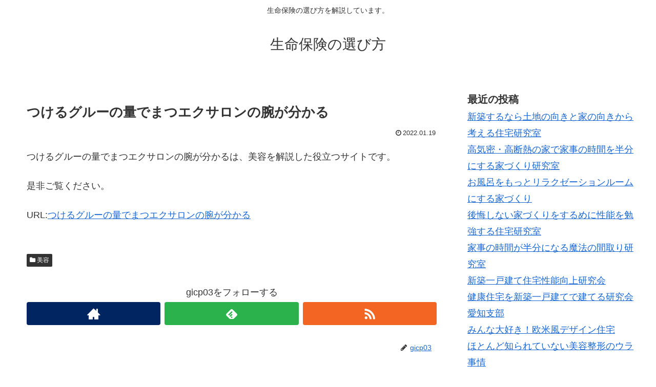

--- FILE ---
content_type: text/html; charset=UTF-8
request_url: https://chck.info/archives/1025
body_size: 12765
content:
<!doctype html>
<html lang="ja">

<head>
  
  
<meta charset="utf-8">

<meta http-equiv="X-UA-Compatible" content="IE=edge">

<meta name="HandheldFriendly" content="True">
<meta name="MobileOptimized" content="320">
<meta name="viewport" content="width=device-width, initial-scale=1"/>



<title>つけるグルーの量でまつエクサロンの腕が分かる  |  生命保険の選び方</title>
<meta name='robots' content='max-image-preview:large' />
<link rel='dns-prefetch' href='//cdnjs.cloudflare.com' />
<link rel='dns-prefetch' href='//maxcdn.bootstrapcdn.com' />
<link rel="alternate" type="application/rss+xml" title="生命保険の選び方 &raquo; フィード" href="https://chck.info/feed" />
<link rel="alternate" type="application/rss+xml" title="生命保険の選び方 &raquo; コメントフィード" href="https://chck.info/comments/feed" />
<style id='wp-img-auto-sizes-contain-inline-css'>
img:is([sizes=auto i],[sizes^="auto," i]){contain-intrinsic-size:3000px 1500px}
/*# sourceURL=wp-img-auto-sizes-contain-inline-css */
</style>
<link rel='stylesheet' id='cocoon-style-css' href='https://chck.info/wp-content/themes/cocoon-master/style.css?ver=6.9&#038;fver=20190216043208' media='all' />
<style id='cocoon-style-inline-css'>
@media screen and (max-width:480px){.page-body{font-size:16px}}.main{width:860px}.sidebar{width:356px}@media screen and (max-width:1242px){ .wrap{width:auto}.main,.sidebar,.sidebar-left .main,.sidebar-left .sidebar{margin:0 .5%}.main{width:67%}.sidebar{padding:0 10px;width:30%}.entry-card-thumb{width:38%}.entry-card-content{margin-left:40%}}body::after{content:url(https://chck.info/wp-content/themes/cocoon-master/lib/analytics/access.php?post_id=1025&post_type=post);visibility:hidden;position:absolute;bottom:0;right:0;width:1px;height:1px;overflow:hidden} .toc-checkbox{display:none}.toc-content{visibility:hidden;  height:0;opacity:.2;transition:all .5s ease-out}.toc-checkbox:checked~.toc-content{ visibility:visible;padding-top:.6em;height:100%;opacity:1}.toc-title::after{content:'[開く]';margin-left:.5em;cursor:pointer;font-size:.8em}.toc-title:hover::after{text-decoration:underline}.toc-checkbox:checked+.toc-title::after{content:'[閉じる]'}#respond{display:none}.entry-content>*,.demo .entry-content p{line-height:1.8}.entry-content>*,.demo .entry-content p{margin-top:1.4em;margin-bottom:1.4em}.entry-content>.micro-top{margin-bottom:-1.54em}.entry-content>.micro-balloon{margin-bottom:-1.12em}.entry-content>.micro-bottom{margin-top:-1.54em}.entry-content>.micro-bottom.micro-balloon{margin-top:-1.12em;margin-bottom:1.4em}
/*# sourceURL=cocoon-style-inline-css */
</style>
<link rel='stylesheet' id='font-awesome-style-css' href='https://maxcdn.bootstrapcdn.com/font-awesome/4.7.0/css/font-awesome.min.css?ver=6.9' media='all' />
<link rel='stylesheet' id='icomoon-style-css' href='https://chck.info/wp-content/themes/cocoon-master/webfonts/icomoon/style.css?ver=6.9&#038;fver=20190216043208' media='all' />
<link rel='stylesheet' id='baguettebox-style-css' href='https://chck.info/wp-content/themes/cocoon-master/plugins/baguettebox/dist/baguetteBox.min.css?ver=6.9&#038;fver=20190216043208' media='all' />
<link rel='stylesheet' id='slick-theme-style-css' href='https://chck.info/wp-content/themes/cocoon-master/plugins/slick/slick-theme.css?ver=6.9&#038;fver=20190216043208' media='all' />
<link rel='stylesheet' id='cocoon-child-style-css' href='https://chck.info/wp-content/themes/cocoon-child-master/style.css?ver=6.9&#038;fver=20210601012502' media='all' />
<style id='wp-block-library-inline-css'>
:root{--wp-block-synced-color:#7a00df;--wp-block-synced-color--rgb:122,0,223;--wp-bound-block-color:var(--wp-block-synced-color);--wp-editor-canvas-background:#ddd;--wp-admin-theme-color:#007cba;--wp-admin-theme-color--rgb:0,124,186;--wp-admin-theme-color-darker-10:#006ba1;--wp-admin-theme-color-darker-10--rgb:0,107,160.5;--wp-admin-theme-color-darker-20:#005a87;--wp-admin-theme-color-darker-20--rgb:0,90,135;--wp-admin-border-width-focus:2px}@media (min-resolution:192dpi){:root{--wp-admin-border-width-focus:1.5px}}.wp-element-button{cursor:pointer}:root .has-very-light-gray-background-color{background-color:#eee}:root .has-very-dark-gray-background-color{background-color:#313131}:root .has-very-light-gray-color{color:#eee}:root .has-very-dark-gray-color{color:#313131}:root .has-vivid-green-cyan-to-vivid-cyan-blue-gradient-background{background:linear-gradient(135deg,#00d084,#0693e3)}:root .has-purple-crush-gradient-background{background:linear-gradient(135deg,#34e2e4,#4721fb 50%,#ab1dfe)}:root .has-hazy-dawn-gradient-background{background:linear-gradient(135deg,#faaca8,#dad0ec)}:root .has-subdued-olive-gradient-background{background:linear-gradient(135deg,#fafae1,#67a671)}:root .has-atomic-cream-gradient-background{background:linear-gradient(135deg,#fdd79a,#004a59)}:root .has-nightshade-gradient-background{background:linear-gradient(135deg,#330968,#31cdcf)}:root .has-midnight-gradient-background{background:linear-gradient(135deg,#020381,#2874fc)}:root{--wp--preset--font-size--normal:16px;--wp--preset--font-size--huge:42px}.has-regular-font-size{font-size:1em}.has-larger-font-size{font-size:2.625em}.has-normal-font-size{font-size:var(--wp--preset--font-size--normal)}.has-huge-font-size{font-size:var(--wp--preset--font-size--huge)}.has-text-align-center{text-align:center}.has-text-align-left{text-align:left}.has-text-align-right{text-align:right}.has-fit-text{white-space:nowrap!important}#end-resizable-editor-section{display:none}.aligncenter{clear:both}.items-justified-left{justify-content:flex-start}.items-justified-center{justify-content:center}.items-justified-right{justify-content:flex-end}.items-justified-space-between{justify-content:space-between}.screen-reader-text{border:0;clip-path:inset(50%);height:1px;margin:-1px;overflow:hidden;padding:0;position:absolute;width:1px;word-wrap:normal!important}.screen-reader-text:focus{background-color:#ddd;clip-path:none;color:#444;display:block;font-size:1em;height:auto;left:5px;line-height:normal;padding:15px 23px 14px;text-decoration:none;top:5px;width:auto;z-index:100000}html :where(.has-border-color){border-style:solid}html :where([style*=border-top-color]){border-top-style:solid}html :where([style*=border-right-color]){border-right-style:solid}html :where([style*=border-bottom-color]){border-bottom-style:solid}html :where([style*=border-left-color]){border-left-style:solid}html :where([style*=border-width]){border-style:solid}html :where([style*=border-top-width]){border-top-style:solid}html :where([style*=border-right-width]){border-right-style:solid}html :where([style*=border-bottom-width]){border-bottom-style:solid}html :where([style*=border-left-width]){border-left-style:solid}html :where(img[class*=wp-image-]){height:auto;max-width:100%}:where(figure){margin:0 0 1em}html :where(.is-position-sticky){--wp-admin--admin-bar--position-offset:var(--wp-admin--admin-bar--height,0px)}@media screen and (max-width:600px){html :where(.is-position-sticky){--wp-admin--admin-bar--position-offset:0px}}

/*# sourceURL=wp-block-library-inline-css */
</style><style id='wp-block-categories-inline-css' type='text/css'>
.wp-block-categories{box-sizing:border-box}.wp-block-categories.alignleft{margin-right:2em}.wp-block-categories.alignright{margin-left:2em}.wp-block-categories.wp-block-categories-dropdown.aligncenter{text-align:center}.wp-block-categories .wp-block-categories__label{display:block;width:100%}
/*# sourceURL=https://chck.info/wp-includes/blocks/categories/style.min.css */
</style>
<style id='wp-block-heading-inline-css' type='text/css'>
h1:where(.wp-block-heading).has-background,h2:where(.wp-block-heading).has-background,h3:where(.wp-block-heading).has-background,h4:where(.wp-block-heading).has-background,h5:where(.wp-block-heading).has-background,h6:where(.wp-block-heading).has-background{padding:1.25em 2.375em}h1.has-text-align-left[style*=writing-mode]:where([style*=vertical-lr]),h1.has-text-align-right[style*=writing-mode]:where([style*=vertical-rl]),h2.has-text-align-left[style*=writing-mode]:where([style*=vertical-lr]),h2.has-text-align-right[style*=writing-mode]:where([style*=vertical-rl]),h3.has-text-align-left[style*=writing-mode]:where([style*=vertical-lr]),h3.has-text-align-right[style*=writing-mode]:where([style*=vertical-rl]),h4.has-text-align-left[style*=writing-mode]:where([style*=vertical-lr]),h4.has-text-align-right[style*=writing-mode]:where([style*=vertical-rl]),h5.has-text-align-left[style*=writing-mode]:where([style*=vertical-lr]),h5.has-text-align-right[style*=writing-mode]:where([style*=vertical-rl]),h6.has-text-align-left[style*=writing-mode]:where([style*=vertical-lr]),h6.has-text-align-right[style*=writing-mode]:where([style*=vertical-rl]){rotate:180deg}
/*# sourceURL=https://chck.info/wp-includes/blocks/heading/style.min.css */
</style>
<style id='wp-block-latest-posts-inline-css' type='text/css'>
.wp-block-latest-posts{box-sizing:border-box}.wp-block-latest-posts.alignleft{margin-right:2em}.wp-block-latest-posts.alignright{margin-left:2em}.wp-block-latest-posts.wp-block-latest-posts__list{list-style:none}.wp-block-latest-posts.wp-block-latest-posts__list li{clear:both;overflow-wrap:break-word}.wp-block-latest-posts.is-grid{display:flex;flex-wrap:wrap}.wp-block-latest-posts.is-grid li{margin:0 1.25em 1.25em 0;width:100%}@media (min-width:600px){.wp-block-latest-posts.columns-2 li{width:calc(50% - .625em)}.wp-block-latest-posts.columns-2 li:nth-child(2n){margin-right:0}.wp-block-latest-posts.columns-3 li{width:calc(33.33333% - .83333em)}.wp-block-latest-posts.columns-3 li:nth-child(3n){margin-right:0}.wp-block-latest-posts.columns-4 li{width:calc(25% - .9375em)}.wp-block-latest-posts.columns-4 li:nth-child(4n){margin-right:0}.wp-block-latest-posts.columns-5 li{width:calc(20% - 1em)}.wp-block-latest-posts.columns-5 li:nth-child(5n){margin-right:0}.wp-block-latest-posts.columns-6 li{width:calc(16.66667% - 1.04167em)}.wp-block-latest-posts.columns-6 li:nth-child(6n){margin-right:0}}:root :where(.wp-block-latest-posts.is-grid){padding:0}:root :where(.wp-block-latest-posts.wp-block-latest-posts__list){padding-left:0}.wp-block-latest-posts__post-author,.wp-block-latest-posts__post-date{display:block;font-size:.8125em}.wp-block-latest-posts__post-excerpt,.wp-block-latest-posts__post-full-content{margin-bottom:1em;margin-top:.5em}.wp-block-latest-posts__featured-image a{display:inline-block}.wp-block-latest-posts__featured-image img{height:auto;max-width:100%;width:auto}.wp-block-latest-posts__featured-image.alignleft{float:left;margin-right:1em}.wp-block-latest-posts__featured-image.alignright{float:right;margin-left:1em}.wp-block-latest-posts__featured-image.aligncenter{margin-bottom:1em;text-align:center}
/*# sourceURL=https://chck.info/wp-includes/blocks/latest-posts/style.min.css */
</style>
<style id='wp-block-loginout-inline-css' type='text/css'>
.wp-block-loginout{box-sizing:border-box}
/*# sourceURL=https://chck.info/wp-includes/blocks/loginout/style.min.css */
</style>
<style id='wp-block-group-inline-css' type='text/css'>
.wp-block-group{box-sizing:border-box}:where(.wp-block-group.wp-block-group-is-layout-constrained){position:relative}
/*# sourceURL=https://chck.info/wp-includes/blocks/group/style.min.css */
</style>
<style id='global-styles-inline-css' type='text/css'>
:root{--wp--preset--aspect-ratio--square: 1;--wp--preset--aspect-ratio--4-3: 4/3;--wp--preset--aspect-ratio--3-4: 3/4;--wp--preset--aspect-ratio--3-2: 3/2;--wp--preset--aspect-ratio--2-3: 2/3;--wp--preset--aspect-ratio--16-9: 16/9;--wp--preset--aspect-ratio--9-16: 9/16;--wp--preset--color--black: #000000;--wp--preset--color--cyan-bluish-gray: #abb8c3;--wp--preset--color--white: #ffffff;--wp--preset--color--pale-pink: #f78da7;--wp--preset--color--vivid-red: #cf2e2e;--wp--preset--color--luminous-vivid-orange: #ff6900;--wp--preset--color--luminous-vivid-amber: #fcb900;--wp--preset--color--light-green-cyan: #7bdcb5;--wp--preset--color--vivid-green-cyan: #00d084;--wp--preset--color--pale-cyan-blue: #8ed1fc;--wp--preset--color--vivid-cyan-blue: #0693e3;--wp--preset--color--vivid-purple: #9b51e0;--wp--preset--gradient--vivid-cyan-blue-to-vivid-purple: linear-gradient(135deg,rgb(6,147,227) 0%,rgb(155,81,224) 100%);--wp--preset--gradient--light-green-cyan-to-vivid-green-cyan: linear-gradient(135deg,rgb(122,220,180) 0%,rgb(0,208,130) 100%);--wp--preset--gradient--luminous-vivid-amber-to-luminous-vivid-orange: linear-gradient(135deg,rgb(252,185,0) 0%,rgb(255,105,0) 100%);--wp--preset--gradient--luminous-vivid-orange-to-vivid-red: linear-gradient(135deg,rgb(255,105,0) 0%,rgb(207,46,46) 100%);--wp--preset--gradient--very-light-gray-to-cyan-bluish-gray: linear-gradient(135deg,rgb(238,238,238) 0%,rgb(169,184,195) 100%);--wp--preset--gradient--cool-to-warm-spectrum: linear-gradient(135deg,rgb(74,234,220) 0%,rgb(151,120,209) 20%,rgb(207,42,186) 40%,rgb(238,44,130) 60%,rgb(251,105,98) 80%,rgb(254,248,76) 100%);--wp--preset--gradient--blush-light-purple: linear-gradient(135deg,rgb(255,206,236) 0%,rgb(152,150,240) 100%);--wp--preset--gradient--blush-bordeaux: linear-gradient(135deg,rgb(254,205,165) 0%,rgb(254,45,45) 50%,rgb(107,0,62) 100%);--wp--preset--gradient--luminous-dusk: linear-gradient(135deg,rgb(255,203,112) 0%,rgb(199,81,192) 50%,rgb(65,88,208) 100%);--wp--preset--gradient--pale-ocean: linear-gradient(135deg,rgb(255,245,203) 0%,rgb(182,227,212) 50%,rgb(51,167,181) 100%);--wp--preset--gradient--electric-grass: linear-gradient(135deg,rgb(202,248,128) 0%,rgb(113,206,126) 100%);--wp--preset--gradient--midnight: linear-gradient(135deg,rgb(2,3,129) 0%,rgb(40,116,252) 100%);--wp--preset--font-size--small: 13px;--wp--preset--font-size--medium: 20px;--wp--preset--font-size--large: 36px;--wp--preset--font-size--x-large: 42px;--wp--preset--spacing--20: 0.44rem;--wp--preset--spacing--30: 0.67rem;--wp--preset--spacing--40: 1rem;--wp--preset--spacing--50: 1.5rem;--wp--preset--spacing--60: 2.25rem;--wp--preset--spacing--70: 3.38rem;--wp--preset--spacing--80: 5.06rem;--wp--preset--shadow--natural: 6px 6px 9px rgba(0, 0, 0, 0.2);--wp--preset--shadow--deep: 12px 12px 50px rgba(0, 0, 0, 0.4);--wp--preset--shadow--sharp: 6px 6px 0px rgba(0, 0, 0, 0.2);--wp--preset--shadow--outlined: 6px 6px 0px -3px rgb(255, 255, 255), 6px 6px rgb(0, 0, 0);--wp--preset--shadow--crisp: 6px 6px 0px rgb(0, 0, 0);}:where(.is-layout-flex){gap: 0.5em;}:where(.is-layout-grid){gap: 0.5em;}body .is-layout-flex{display: flex;}.is-layout-flex{flex-wrap: wrap;align-items: center;}.is-layout-flex > :is(*, div){margin: 0;}body .is-layout-grid{display: grid;}.is-layout-grid > :is(*, div){margin: 0;}:where(.wp-block-columns.is-layout-flex){gap: 2em;}:where(.wp-block-columns.is-layout-grid){gap: 2em;}:where(.wp-block-post-template.is-layout-flex){gap: 1.25em;}:where(.wp-block-post-template.is-layout-grid){gap: 1.25em;}.has-black-color{color: var(--wp--preset--color--black) !important;}.has-cyan-bluish-gray-color{color: var(--wp--preset--color--cyan-bluish-gray) !important;}.has-white-color{color: var(--wp--preset--color--white) !important;}.has-pale-pink-color{color: var(--wp--preset--color--pale-pink) !important;}.has-vivid-red-color{color: var(--wp--preset--color--vivid-red) !important;}.has-luminous-vivid-orange-color{color: var(--wp--preset--color--luminous-vivid-orange) !important;}.has-luminous-vivid-amber-color{color: var(--wp--preset--color--luminous-vivid-amber) !important;}.has-light-green-cyan-color{color: var(--wp--preset--color--light-green-cyan) !important;}.has-vivid-green-cyan-color{color: var(--wp--preset--color--vivid-green-cyan) !important;}.has-pale-cyan-blue-color{color: var(--wp--preset--color--pale-cyan-blue) !important;}.has-vivid-cyan-blue-color{color: var(--wp--preset--color--vivid-cyan-blue) !important;}.has-vivid-purple-color{color: var(--wp--preset--color--vivid-purple) !important;}.has-black-background-color{background-color: var(--wp--preset--color--black) !important;}.has-cyan-bluish-gray-background-color{background-color: var(--wp--preset--color--cyan-bluish-gray) !important;}.has-white-background-color{background-color: var(--wp--preset--color--white) !important;}.has-pale-pink-background-color{background-color: var(--wp--preset--color--pale-pink) !important;}.has-vivid-red-background-color{background-color: var(--wp--preset--color--vivid-red) !important;}.has-luminous-vivid-orange-background-color{background-color: var(--wp--preset--color--luminous-vivid-orange) !important;}.has-luminous-vivid-amber-background-color{background-color: var(--wp--preset--color--luminous-vivid-amber) !important;}.has-light-green-cyan-background-color{background-color: var(--wp--preset--color--light-green-cyan) !important;}.has-vivid-green-cyan-background-color{background-color: var(--wp--preset--color--vivid-green-cyan) !important;}.has-pale-cyan-blue-background-color{background-color: var(--wp--preset--color--pale-cyan-blue) !important;}.has-vivid-cyan-blue-background-color{background-color: var(--wp--preset--color--vivid-cyan-blue) !important;}.has-vivid-purple-background-color{background-color: var(--wp--preset--color--vivid-purple) !important;}.has-black-border-color{border-color: var(--wp--preset--color--black) !important;}.has-cyan-bluish-gray-border-color{border-color: var(--wp--preset--color--cyan-bluish-gray) !important;}.has-white-border-color{border-color: var(--wp--preset--color--white) !important;}.has-pale-pink-border-color{border-color: var(--wp--preset--color--pale-pink) !important;}.has-vivid-red-border-color{border-color: var(--wp--preset--color--vivid-red) !important;}.has-luminous-vivid-orange-border-color{border-color: var(--wp--preset--color--luminous-vivid-orange) !important;}.has-luminous-vivid-amber-border-color{border-color: var(--wp--preset--color--luminous-vivid-amber) !important;}.has-light-green-cyan-border-color{border-color: var(--wp--preset--color--light-green-cyan) !important;}.has-vivid-green-cyan-border-color{border-color: var(--wp--preset--color--vivid-green-cyan) !important;}.has-pale-cyan-blue-border-color{border-color: var(--wp--preset--color--pale-cyan-blue) !important;}.has-vivid-cyan-blue-border-color{border-color: var(--wp--preset--color--vivid-cyan-blue) !important;}.has-vivid-purple-border-color{border-color: var(--wp--preset--color--vivid-purple) !important;}.has-vivid-cyan-blue-to-vivid-purple-gradient-background{background: var(--wp--preset--gradient--vivid-cyan-blue-to-vivid-purple) !important;}.has-light-green-cyan-to-vivid-green-cyan-gradient-background{background: var(--wp--preset--gradient--light-green-cyan-to-vivid-green-cyan) !important;}.has-luminous-vivid-amber-to-luminous-vivid-orange-gradient-background{background: var(--wp--preset--gradient--luminous-vivid-amber-to-luminous-vivid-orange) !important;}.has-luminous-vivid-orange-to-vivid-red-gradient-background{background: var(--wp--preset--gradient--luminous-vivid-orange-to-vivid-red) !important;}.has-very-light-gray-to-cyan-bluish-gray-gradient-background{background: var(--wp--preset--gradient--very-light-gray-to-cyan-bluish-gray) !important;}.has-cool-to-warm-spectrum-gradient-background{background: var(--wp--preset--gradient--cool-to-warm-spectrum) !important;}.has-blush-light-purple-gradient-background{background: var(--wp--preset--gradient--blush-light-purple) !important;}.has-blush-bordeaux-gradient-background{background: var(--wp--preset--gradient--blush-bordeaux) !important;}.has-luminous-dusk-gradient-background{background: var(--wp--preset--gradient--luminous-dusk) !important;}.has-pale-ocean-gradient-background{background: var(--wp--preset--gradient--pale-ocean) !important;}.has-electric-grass-gradient-background{background: var(--wp--preset--gradient--electric-grass) !important;}.has-midnight-gradient-background{background: var(--wp--preset--gradient--midnight) !important;}.has-small-font-size{font-size: var(--wp--preset--font-size--small) !important;}.has-medium-font-size{font-size: var(--wp--preset--font-size--medium) !important;}.has-large-font-size{font-size: var(--wp--preset--font-size--large) !important;}.has-x-large-font-size{font-size: var(--wp--preset--font-size--x-large) !important;}
/*# sourceURL=global-styles-inline-css */
</style>

<style id='classic-theme-styles-inline-css'>
/*! This file is auto-generated */
.wp-block-button__link{color:#fff;background-color:#32373c;border-radius:9999px;box-shadow:none;text-decoration:none;padding:calc(.667em + 2px) calc(1.333em + 2px);font-size:1.125em}.wp-block-file__button{background:#32373c;color:#fff;text-decoration:none}
/*# sourceURL=/wp-includes/css/classic-themes.min.css */
</style>
<link rel='shortlink' href='https://chck.info/?p=1025' />
<!-- Cocoon site icon -->
<link rel="icon" href="https://chck.info/wp-content/themes/cocoon-master/images/site-icon32x32.png" sizes="32x32" />
<link rel="icon" href="https://chck.info/wp-content/themes/cocoon-master/images/site-icon192x192.png" sizes="192x192" />
<link rel="apple-touch-icon" href="https://chck.info/wp-content/themes/cocoon-master/images/site-icon180x180.png" />
<meta name="msapplication-TileImage" content="https://chck.info/wp-content/themes/cocoon-master/images/site-icon270x270.png" />
<!-- Cocoon canonical -->
<link rel="canonical" href="https://chck.info/archives/1025">
<!-- Cocoon meta description -->
<meta name="description" content="つけるグルーの量でまつエクサロンの腕が分かるは、美容を解説した役立つサイトです。是非ご覧ください。URL:つけるグルーの量でまつエクサロンの腕が分かる">
<!-- Cocoon meta keywords -->
<meta name="keywords" content="美容">
<!-- Cocoon JSON-LD -->
<script type="application/ld+json">
{
  "@context": "https://schema.org",
  "@type": "Article",
  "mainEntityOfPage":{
    "@type":"WebPage",
    "@id":"https://chck.info/archives/1025"
  },
  "headline": "つけるグルーの量でまつエクサロンの腕が分かる",
  "image": {
    "@type": "ImageObject",
    "url": "https://chck.info/wp-content/themes/cocoon-master/images/no-image-large.png",
    "width": 800,
    "height": 451
  },
  "datePublished": "2022-01-19T05:43:32+09:00",
  "dateModified": "2022-01-19T05:43:32+09:00",
  "author": {
    "@type": "Person",
    "name": "gicp03"
  },
  "publisher": {
    "@type": "Organization",
    "name": "生命保険の選び方",
    "logo": {
      "@type": "ImageObject",
      "url": "https://chck.info/wp-content/themes/cocoon-master/images/no-amp-logo.png",
      "width": 206,
      "height": 60
    }
  },
  "description": "つけるグルーの量でまつエクサロンの腕が分かるは、美容を解説した役立つサイトです。是非ご覧ください。URL:つけるグルーの量でまつエクサロンの腕が分かる…"
}
</script>

<!-- OGP -->
<meta property="og:type" content="article">
<meta property="og:description" content="つけるグルーの量でまつエクサロンの腕が分かるは、美容を解説した役立つサイトです。是非ご覧ください。URL:つけるグルーの量でまつエクサロンの腕が分かる">
<meta property="og:title" content="つけるグルーの量でまつエクサロンの腕が分かる">
<meta property="og:url" content="https://chck.info/archives/1025">
<meta property="og:image" content="https://chck.info/wp-content/themes/cocoon-master/screenshot.jpg">
<meta property="og:site_name" content="生命保険の選び方">
<meta property="og:locale" content="ja_JP">
<meta property="article:published_time" content="2022-01-19T05:43:32+09:00" />
<meta property="article:modified_time" content="2022-01-19T05:43:32+09:00" />
<meta property="article:section" content="美容">
<!-- /OGP -->

<!-- Twitter Card -->
<meta name="twitter:card" content="summary">
<meta name="twitter:description" content="つけるグルーの量でまつエクサロンの腕が分かるは、美容を解説した役立つサイトです。是非ご覧ください。URL:つけるグルーの量でまつエクサロンの腕が分かる">
<meta name="twitter:title" content="つけるグルーの量でまつエクサロンの腕が分かる">
<meta name="twitter:url" content="https://chck.info/archives/1025">
<meta name="twitter:image" content="https://chck.info/wp-content/themes/cocoon-master/screenshot.jpg">
<meta name="twitter:domain" content="chck.info">
<!-- /Twitter Card -->




</head>

<body class="wp-singular post-template-default single single-post postid-1025 single-format-standard wp-theme-cocoon-master wp-child-theme-cocoon-child-master public-page page-body categoryid-15 ff-yu-gothic fz-18px fw-400 hlt-center-logo-wrap ect-entry-card-wrap rect-entry-card-wrap  scrollable-sidebar no-scrollable-main sidebar-right mblt-slide-in author-admin mobile-button-slide-in no-mobile-sidebar no-thumbnail no-sp-snippet" itemscope itemtype="https://schema.org/WebPage">





<div id="container" class="container cf">
  
<div id="header-container" class="header-container">
  <div class="header-container-in hlt-center-logo">
    <header id="header" class="header cf" itemscope itemtype="https://schema.org/WPHeader">

      <div id="header-in" class="header-in wrap cf" itemscope itemtype="https://schema.org/WebSite">

        
<div class="tagline" itemprop="alternativeHeadline">生命保険の選び方を解説しています。</div>

        <div class="logo logo-header logo-text"><a href="https://chck.info" class="site-name site-name-text-link" itemprop="url"><span class="site-name-text" itemprop="name about">生命保険の選び方</span></a></div>
        
      </div>

    </header>

    <!-- Navigation -->
<nav id="navi" class="navi cf" itemscope itemtype="https://schema.org/SiteNavigationElement">
  <div id="navi-in" class="navi-in wrap cf">
          </div><!-- /#navi-in -->
</nav>
<!-- /Navigation -->
  </div><!-- /.header-container-in -->
</div><!-- /.header-container -->

  
  

  
  
  
  
  
  <div id="content" class="content cf">

    <div id="content-in" class="content-in wrap">

        <main id="main" class="main" itemscope itemtype="https://schema.org/Blog">



<article id="post-1025" class="article post-1025 post type-post status-publish format-standard hentry category-15-post" itemscope="itemscope" itemprop="blogPost" itemtype="https://schema.org/BlogPosting">
  
      
      
      <header class="article-header entry-header">
        <h1 class="entry-title" itemprop="headline">
          つけるグルーの量でまつエクサロンの腕が分かる        </h1>

        
        
        <div class="eye-catch-wrap display-none">
<figure class="eye-catch" itemprop="image" itemscope itemtype="https://schema.org/ImageObject">
   <img src="https://chck.info/wp-content/themes/cocoon-master/screenshot.jpg" width="880" height="660" alt="">  <meta itemprop="url" content="https://chck.info/wp-content/themes/cocoon-master/screenshot.jpg">
  <meta itemprop="width" content="880">
  <meta itemprop="height" content="660">
  <span class="cat-label cat-label-15">美容</span></figure>
</div>

        

        <div class="date-tags">
  <span class="post-date"><time class="entry-date date published updated" datetime="2022-01-19T05:43:32+09:00" itemprop="datePublished dateModified">2022.01.19</time></span>
  </div>


         
        
        
      </header>

      <div class="entry-content cf" itemprop="mainEntityOfPage">
      <p>つけるグルーの量でまつエクサロンの腕が分かるは、美容を解説した役立つサイトです。</p>
<p>是非ご覧ください。</p>
<p>URL:<a href="https://gluevolmatext.icu/" target="_blank">つけるグルーの量でまつエクサロンの腕が分かる</a></p>
      </div>

      
      <footer class="article-footer entry-footer">

        
        
        
<div class="entry-categories-tags ctdt-one-row">
  <div class="entry-categories"><a class="cat-link cat-link-15" href="https://chck.info/archives/category/%e7%be%8e%e5%ae%b9">美容</a></div>
  <div class="entry-tags"></div>
</div>

        
        
        
        
        
        <!-- SNSページ -->
<div class="sns-follow bc-brand-color fbc-hide">

    <div class="sns-follow-message">gicp03をフォローする</div>
    <div class="sns-follow-buttons sns-buttons">

      <a href="https://chck.info" class="follow-button website-button website-follow-button-sq" target="_blank" title="著者サイト" rel="nofollow"><span class="icon-home-logo"></span></a>
  
  
  
  
  
  
  
  
  
  
  
  
  
      <a href="//feedly.com/i/subscription/feed/https%3A%2F%2Fchck.info%2Ffeed" class="follow-button feedly-button feedly-follow-button-sq" target="blank" title="feedlyで更新情報を購読" rel="nofollow"><span class="icon-feedly-logo"></span><span class="follow-count feedly-follow-count"></span></a>
  
      <a href="https://chck.info/feed" class="follow-button rss-button rss-follow-button-sq" target="_blank" title="RSSで更新情報をフォロー" rel="nofollow"><span class="icon-rss-logo"></span></a>
  
  </div><!-- /.sns-follow-buttons -->

</div><!-- /.sns-follow -->

        
        
        
        <div class="footer-meta">
  <div class="author-info">
    <a href="https://chck.info/archives/author/gicp03" class="author-link">
      <span class="post-author vcard author" itemprop="editor author creator copyrightHolder" itemscope itemtype="https://schema.org/Person">
        <span class="author-name fn" itemprop="name">gicp03</span>
      </span>
    </a>
  </div>
</div>

        <!-- publisher設定 -->
                <div class="publisher" itemprop="publisher" itemscope itemtype="https://schema.org/Organization">
            <div itemprop="logo" itemscope itemtype="https://schema.org/ImageObject">
              <img src="https://chck.info/wp-content/themes/cocoon-master/images/no-amp-logo.png" width="206" height="60" alt="">
              <meta itemprop="url" content="https://chck.info/wp-content/themes/cocoon-master/images/no-amp-logo.png">
              <meta itemprop="width" content="206">
              <meta itemprop="height" content="60">
            </div>
            <div itemprop="name">生命保険の選び方</div>
        </div>
      </footer>

    </article>


<div class="under-entry-content">
  <aside id="related-entries" class="related-entries rect-entry-card">
  <h2 class="related-entry-heading">
    <span class="related-entry-main-heading main-caption">
      関連記事    </span>
      </h2>
  <div class="related-list">
           <a href="https://chck.info/archives/1063" class="related-entry-card-wrap a-wrap border-element cf" title="一生食べるに困らない美容資格は？">
<article class="related-entry-card e-card cf">

  <figure class="related-entry-card-thumb card-thumb e-card-thumb">
        <img src="https://chck.info/wp-content/themes/cocoon-master/images/no-image-160.png" alt="" class="no-image related-entry-card-no-image" width="160" height="90" />
        <span class="cat-label cat-label-15">美容</span>  </figure><!-- /.related-entry-thumb -->

  <div class="related-entry-card-content card-content e-card-content">
    <h3 class="related-entry-card-title card-title e-card-title">
      一生食べるに困らない美容資格は？    </h3>
        <div class="related-entry-card-snippet card-snippet e-card-snippet">
      一生食べるに困らない美容資格は？は、美容を解説した役立つサイトです。

是非ご覧ください。

URL:一生食べるに困らない美容資格は？    </div>
        <div class="related-entry-card-meta card-meta e-card-meta">
      <div class="related-entry-card-info e-card-info">
                              </div>
    </div>

  </div><!-- /.related-entry-card-content -->



</article><!-- /.related-entry-card -->
</a><!-- /.related-entry-card-wrap -->
       <a href="https://chck.info/archives/1070" class="related-entry-card-wrap a-wrap border-element cf" title="ネイル資格は学校選びから">
<article class="related-entry-card e-card cf">

  <figure class="related-entry-card-thumb card-thumb e-card-thumb">
        <img src="https://chck.info/wp-content/themes/cocoon-master/images/no-image-160.png" alt="" class="no-image related-entry-card-no-image" width="160" height="90" />
        <span class="cat-label cat-label-15">美容</span>  </figure><!-- /.related-entry-thumb -->

  <div class="related-entry-card-content card-content e-card-content">
    <h3 class="related-entry-card-title card-title e-card-title">
      ネイル資格は学校選びから    </h3>
        <div class="related-entry-card-snippet card-snippet e-card-snippet">
      ネイル資格は学校選びからは、美容を解説した役立つサイトです。

是非ご覧ください。

URL:ネイル資格は学校選びから    </div>
        <div class="related-entry-card-meta card-meta e-card-meta">
      <div class="related-entry-card-info e-card-info">
                              </div>
    </div>

  </div><!-- /.related-entry-card-content -->



</article><!-- /.related-entry-card -->
</a><!-- /.related-entry-card-wrap -->
       <a href="https://chck.info/archives/806" class="related-entry-card-wrap a-wrap border-element cf" title="大人の女の脱毛事情">
<article class="related-entry-card e-card cf">

  <figure class="related-entry-card-thumb card-thumb e-card-thumb">
        <img src="https://chck.info/wp-content/themes/cocoon-master/images/no-image-160.png" alt="" class="no-image related-entry-card-no-image" width="160" height="90" />
        <span class="cat-label cat-label-15">美容</span>  </figure><!-- /.related-entry-thumb -->

  <div class="related-entry-card-content card-content e-card-content">
    <h3 class="related-entry-card-title card-title e-card-title">
      大人の女の脱毛事情    </h3>
        <div class="related-entry-card-snippet card-snippet e-card-snippet">
      大人の女の脱毛事情は、美容を解説した役立つサイトです。

是非ご覧ください。

URL:大人の女の脱毛事情    </div>
        <div class="related-entry-card-meta card-meta e-card-meta">
      <div class="related-entry-card-info e-card-info">
                              </div>
    </div>

  </div><!-- /.related-entry-card-content -->



</article><!-- /.related-entry-card -->
</a><!-- /.related-entry-card-wrap -->
       <a href="https://chck.info/archives/813" class="related-entry-card-wrap a-wrap border-element cf" title="誰も知らない痩身クリニックの真実">
<article class="related-entry-card e-card cf">

  <figure class="related-entry-card-thumb card-thumb e-card-thumb">
        <img src="https://chck.info/wp-content/themes/cocoon-master/images/no-image-160.png" alt="" class="no-image related-entry-card-no-image" width="160" height="90" />
        <span class="cat-label cat-label-15">美容</span>  </figure><!-- /.related-entry-thumb -->

  <div class="related-entry-card-content card-content e-card-content">
    <h3 class="related-entry-card-title card-title e-card-title">
      誰も知らない痩身クリニックの真実    </h3>
        <div class="related-entry-card-snippet card-snippet e-card-snippet">
      誰も知らない痩身クリニックの真実は、美容を解説した役立つサイトです。

是非ご覧ください。

URL:誰も知らない痩身クリニックの真実    </div>
        <div class="related-entry-card-meta card-meta e-card-meta">
      <div class="related-entry-card-info e-card-info">
                              </div>
    </div>

  </div><!-- /.related-entry-card-content -->



</article><!-- /.related-entry-card -->
</a><!-- /.related-entry-card-wrap -->
       <a href="https://chck.info/archives/1019" class="related-entry-card-wrap a-wrap border-element cf" title="まつエクをしたままプールに入る私の長持ちテク">
<article class="related-entry-card e-card cf">

  <figure class="related-entry-card-thumb card-thumb e-card-thumb">
        <img src="https://chck.info/wp-content/themes/cocoon-master/images/no-image-160.png" alt="" class="no-image related-entry-card-no-image" width="160" height="90" />
        <span class="cat-label cat-label-15">美容</span>  </figure><!-- /.related-entry-thumb -->

  <div class="related-entry-card-content card-content e-card-content">
    <h3 class="related-entry-card-title card-title e-card-title">
      まつエクをしたままプールに入る私の長持ちテク    </h3>
        <div class="related-entry-card-snippet card-snippet e-card-snippet">
      まつエクをしたままプールに入る私の長持ちテクは、美容を解説した役立つサイトです。

是非ご覧ください。

URL:まつエクをしたままプールに入る私の長持ちテク    </div>
        <div class="related-entry-card-meta card-meta e-card-meta">
      <div class="related-entry-card-info e-card-info">
                              </div>
    </div>

  </div><!-- /.related-entry-card-content -->



</article><!-- /.related-entry-card -->
</a><!-- /.related-entry-card-wrap -->
       <a href="https://chck.info/archives/1066" class="related-entry-card-wrap a-wrap border-element cf" title="美容専門学校は知名度で選んじゃダメ？">
<article class="related-entry-card e-card cf">

  <figure class="related-entry-card-thumb card-thumb e-card-thumb">
        <img src="https://chck.info/wp-content/themes/cocoon-master/images/no-image-160.png" alt="" class="no-image related-entry-card-no-image" width="160" height="90" />
        <span class="cat-label cat-label-15">美容</span>  </figure><!-- /.related-entry-thumb -->

  <div class="related-entry-card-content card-content e-card-content">
    <h3 class="related-entry-card-title card-title e-card-title">
      美容専門学校は知名度で選んじゃダメ？    </h3>
        <div class="related-entry-card-snippet card-snippet e-card-snippet">
      美容専門学校は知名度で選んじゃダメ？は、美容を解説した役立つサイトです。

是非ご覧ください。

URL:美容専門学校は知名度で選んじゃダメ？    </div>
        <div class="related-entry-card-meta card-meta e-card-meta">
      <div class="related-entry-card-info e-card-info">
                              </div>
    </div>

  </div><!-- /.related-entry-card-content -->



</article><!-- /.related-entry-card -->
</a><!-- /.related-entry-card-wrap -->
  
    </div>
</aside>

  
  
  <div id="pager-post-navi" class="pager-post-navi post-navi-default cf">
<a href="https://chck.info/archives/1160" title="ブログを始めた大人のためのSEOスクール" class="prev-post a-wrap border-element cf">
        <figure class="prev-post-thumb card-thumb"><img src="https://chck.info/wp-content/themes/cocoon-master/images/no-image-160.png" alt="" class="no-image post-navi-no-image" srcset="https://chck.info/wp-content/themes/cocoon-master/images/no-image-160.png 120w" width="120" height="68" sizes="(max-width: 120px) 120vw, 68px" /></figure>
        <div class="prev-post-title">ブログを始めた大人のためのSEOスクール</div></a><a href="https://chck.info/archives/492" title="明日も水素水で明るい一日" class="next-post a-wrap cf">
        <figure class="next-post-thumb card-thumb">
        <img src="https://chck.info/wp-content/themes/cocoon-master/images/no-image-160.png" alt="" class="no-image post-navi-no-image" srcset="https://chck.info/wp-content/themes/cocoon-master/images/no-image-160.png 120w" width="120" height="68" sizes="(max-width: 120px) 120vw, 68px" /></figure>
<div class="next-post-title">明日も水素水で明るい一日</div></a></div><!-- /.pager-post-navi -->

  

  
</div>

<div id="breadcrumb" class="breadcrumb breadcrumb-category sbp-main-bottom" itemscope itemtype="https://schema.org/BreadcrumbList"><div class="breadcrumb-home" itemscope itemtype="https://schema.org/ListItem" itemprop="itemListElement"><span class="fa fa-home fa-fw"></span><a href="https://chck.info" itemprop="item"><span itemprop="name">ホーム</span></a><meta itemprop="position" content="1" /><span class="sp"><span class="fa fa-angle-right"></span></span></div><div class="breadcrumb-item" itemscope itemtype="https://schema.org/ListItem" itemprop="itemListElement"><span class="fa fa-folder fa-fw"></span><a href="https://chck.info/archives/category/%e7%be%8e%e5%ae%b9" itemprop="item"><span itemprop="name">美容</span></a><meta itemprop="position" content="2" /></div></div><!-- /#breadcrumb -->

          </main>

        <div id="sidebar" class="sidebar nwa cf" role="complementary">

  
	<aside id="block-3" class="widget widget-sidebar widget-sidebar-standard widget_block">
<div class="wp-block-group"><div class="wp-block-group__inner-container is-layout-flow wp-block-group-is-layout-flow">
<h2 class="wp-block-heading">最近の投稿</h2>


<ul class="wp-block-latest-posts__list wp-block-latest-posts"><li><a class="wp-block-latest-posts__post-title" href="https://chck.info/archives/1231">新築するなら土地の向きと家の向きから考える住宅研究室</a></li>
<li><a class="wp-block-latest-posts__post-title" href="https://chck.info/archives/1228">高気密・高断熱の家で家事の時間を半分にする家づくり研究室</a></li>
<li><a class="wp-block-latest-posts__post-title" href="https://chck.info/archives/1226">お風呂をもっとリラクゼーションルームにする家づくり</a></li>
<li><a class="wp-block-latest-posts__post-title" href="https://chck.info/archives/1222">後悔しない家づくりをするめに性能を勉強する住宅研究室</a></li>
<li><a class="wp-block-latest-posts__post-title" href="https://chck.info/archives/1220">家事の時間が半分になる魔法の間取り研究室</a></li>
<li><a class="wp-block-latest-posts__post-title" href="https://chck.info/archives/1218">新築一戸建て住宅性能向上研究会</a></li>
<li><a class="wp-block-latest-posts__post-title" href="https://chck.info/archives/1216">健康住宅を新築一戸建てで建てる研究会愛知支部</a></li>
<li><a class="wp-block-latest-posts__post-title" href="https://chck.info/archives/352">みんな大好き！欧米風デザイン住宅</a></li>
<li><a class="wp-block-latest-posts__post-title" href="https://chck.info/archives/804">ほとんど知られていない美容整形のウラ事情</a></li>
<li><a class="wp-block-latest-posts__post-title" href="https://chck.info/archives/297">マイホームは新築一戸建てにこだわる理由</a></li>
<li><a class="wp-block-latest-posts__post-title" href="https://chck.info/archives/1132">プロの工事教えます</a></li>
<li><a class="wp-block-latest-posts__post-title" href="https://chck.info/archives/124">経営者のための経営1ポイント塾</a></li>
<li><a class="wp-block-latest-posts__post-title" href="https://chck.info/archives/6">エステサロンの玉手箱</a></li>
<li><a class="wp-block-latest-posts__post-title" href="https://chck.info/archives/629">車用品おすすめサイト</a></li>
<li><a class="wp-block-latest-posts__post-title" href="https://chck.info/archives/682">風呂上がりのアレを変えて抜け毛が半分に</a></li>
<li><a class="wp-block-latest-posts__post-title" href="https://chck.info/archives/659">安くてこだわりの葬儀</a></li>
<li><a class="wp-block-latest-posts__post-title" href="https://chck.info/archives/863">これだけは抑えとくべき離婚の進め方</a></li>
<li><a class="wp-block-latest-posts__post-title" href="https://chck.info/archives/256">抑えておきたい注文住宅の基本</a></li>
<li><a class="wp-block-latest-posts__post-title" href="https://chck.info/archives/609">今話題の癌情報&#038;薬の活用術</a></li>
<li><a class="wp-block-latest-posts__post-title" href="https://chck.info/archives/559">病気の緊急サインを見逃していませんか？</a></li>
<li><a class="wp-block-latest-posts__post-title" href="https://chck.info/archives/813">誰も知らない痩身クリニックの真実</a></li>
<li><a class="wp-block-latest-posts__post-title" href="https://chck.info/archives/129">住宅のリフォーム情報やお得情報</a></li>
<li><a class="wp-block-latest-posts__post-title" href="https://chck.info/archives/399">家と上手に付き合うために知っておきたい10の事</a></li>
<li><a class="wp-block-latest-posts__post-title" href="https://chck.info/archives/493">水素水とともに生きる日々</a></li>
<li><a class="wp-block-latest-posts__post-title" href="https://chck.info/archives/452">社会人のためのお肌講座</a></li>
<li><a class="wp-block-latest-posts__post-title" href="https://chck.info/archives/234">憧れの薪ストーブのある暮らしを注文住宅で</a></li>
<li><a class="wp-block-latest-posts__post-title" href="https://chck.info/archives/1066">美容専門学校は知名度で選んじゃダメ？</a></li>
<li><a class="wp-block-latest-posts__post-title" href="https://chck.info/archives/103">カラーセラピーでメンタルケア</a></li>
<li><a class="wp-block-latest-posts__post-title" href="https://chck.info/archives/633">債務整理で失敗しない</a></li>
<li><a class="wp-block-latest-posts__post-title" href="https://chck.info/archives/897">留学で分かるアメリカの凄さと弱さ</a></li>
</ul></div></div>
</aside><aside id="block-8" class="widget widget-sidebar widget-sidebar-standard widget_block">
<h2 class="wp-block-heading">カテゴリー</h2>
</aside><aside id="block-9" class="widget widget-sidebar widget-sidebar-standard widget_block widget_categories"><ul class="wp-block-categories-list wp-block-categories">	<li class="cat-item cat-item-24"><a href="https://chck.info/archives/category/aga">AGA</a>
</li>
	<li class="cat-item cat-item-13"><a href="https://chck.info/archives/category/%e3%82%a4%e3%83%99%e3%83%b3%e3%83%88">イベント</a>
</li>
	<li class="cat-item cat-item-2"><a href="https://chck.info/archives/category/%e3%82%a8%e3%82%b9%e3%83%86">エステ</a>
</li>
	<li class="cat-item cat-item-4"><a href="https://chck.info/archives/category/%e3%82%ab%e3%82%a6%e3%83%b3%e3%82%bb%e3%83%aa%e3%83%b3%e3%82%b0">カウンセリング</a>
</li>
	<li class="cat-item cat-item-7"><a href="https://chck.info/archives/category/%e3%82%ab%e3%83%a9%e3%83%bc%e3%82%bb%e3%83%a9%e3%83%94%e3%83%bc">カラーセラピー</a>
</li>
	<li class="cat-item cat-item-3"><a href="https://chck.info/archives/category/%e3%82%af%e3%83%ac%e3%82%b8%e3%83%83%e3%83%88">クレジット</a>
</li>
	<li class="cat-item cat-item-31"><a href="https://chck.info/archives/category/%e3%82%b7%e3%82%a7%e3%82%a2%e3%82%aa%e3%83%95%e3%82%a3%e3%82%b9">シェアオフィス</a>
</li>
	<li class="cat-item cat-item-33"><a href="https://chck.info/archives/category/%e3%82%b8%e3%83%a5%e3%82%a8%e3%83%aa%e3%83%bc">ジュエリー</a>
</li>
	<li class="cat-item cat-item-34"><a href="https://chck.info/archives/category/%e3%82%b9%e3%83%88%e3%83%a9%e3%83%83%e3%83%97">ストラップ</a>
</li>
	<li class="cat-item cat-item-14"><a href="https://chck.info/archives/category/%e3%83%93%e3%83%83%e3%82%b0%e3%83%87%e3%83%bc%e3%82%bf">ビッグデータ</a>
</li>
	<li class="cat-item cat-item-36"><a href="https://chck.info/archives/category/%e3%83%95%e3%82%a1%e3%83%83%e3%82%b7%e3%83%a7%e3%83%b3">ファッション</a>
</li>
	<li class="cat-item cat-item-20"><a href="https://chck.info/archives/category/%e3%83%95%e3%82%b3%e3%82%a4%e3%83%80%e3%83%b3">フコイダン</a>
</li>
	<li class="cat-item cat-item-12"><a href="https://chck.info/archives/category/%e3%83%9a%e3%83%83%e3%83%88">ペット</a>
</li>
	<li class="cat-item cat-item-26"><a href="https://chck.info/archives/category/%e3%83%9e%e3%83%bc%e3%82%b1%e3%83%86%e3%82%a3%e3%83%b3%e3%82%b0">マーケティング</a>
</li>
	<li class="cat-item cat-item-10"><a href="https://chck.info/archives/category/%e3%83%a1%e3%83%83%e3%82%ad">メッキ</a>
</li>
	<li class="cat-item cat-item-9"><a href="https://chck.info/archives/category/%e4%bd%8f%e5%ae%85">住宅</a>
</li>
	<li class="cat-item cat-item-22"><a href="https://chck.info/archives/category/%e5%82%b5%e5%8b%99">債務</a>
</li>
	<li class="cat-item cat-item-37"><a href="https://chck.info/archives/category/%e5%86%99%e7%9c%9f%e9%a4%a8">写真館</a>
</li>
	<li class="cat-item cat-item-38"><a href="https://chck.info/archives/category/%e5%a4%96%e6%a7%8b%e5%b7%a5%e4%ba%8b">外構工事</a>
</li>
	<li class="cat-item cat-item-32"><a href="https://chck.info/archives/category/%e5%ad%90%e8%82%b2%e3%81%a6">子育て</a>
</li>
	<li class="cat-item cat-item-17"><a href="https://chck.info/archives/category/%e5%b7%a5%e5%8b%99%e5%ba%97">工務店</a>
</li>
	<li class="cat-item cat-item-6"><a href="https://chck.info/archives/category/%e6%9c%ac%e6%a3%9a">本棚</a>
</li>
	<li class="cat-item cat-item-25"><a href="https://chck.info/archives/category/%e6%ad%af">歯</a>
</li>
	<li class="cat-item cat-item-16"><a href="https://chck.info/archives/category/%e6%b0%b4%e7%b4%a0">水素</a>
</li>
	<li class="cat-item cat-item-18"><a href="https://chck.info/archives/category/%e7%89%87%e4%bb%98%e3%81%91">片付け</a>
</li>
	<li class="cat-item cat-item-11"><a href="https://chck.info/archives/category/%e7%94%b7%e6%80%a7%e3%82%a8%e3%82%b9%e3%83%86">男性エステ</a>
</li>
	<li class="cat-item cat-item-29"><a href="https://chck.info/archives/category/%e7%95%99%e5%ad%a6">留学</a>
</li>
	<li class="cat-item cat-item-19"><a href="https://chck.info/archives/category/%e7%97%85%e6%b0%97%e3%83%bb%e5%81%a5%e5%ba%b7%e3%83%bb%e7%97%85%e9%99%a2">病気・健康・病院</a>
</li>
	<li class="cat-item cat-item-27"><a href="https://chck.info/archives/category/%e7%a4%be%e9%95%b7">社長</a>
</li>
	<li class="cat-item cat-item-8"><a href="https://chck.info/archives/category/%e7%b5%8c%e5%96%b6">経営</a>
</li>
	<li class="cat-item cat-item-30"><a href="https://chck.info/archives/category/%e7%b5%90%e5%a9%9a%e6%8c%87%e8%bc%aa">結婚指輪</a>
</li>
	<li class="cat-item cat-item-15"><a href="https://chck.info/archives/category/%e7%be%8e%e5%ae%b9">美容</a>
</li>
	<li class="cat-item cat-item-5"><a href="https://chck.info/archives/category/%e8%8b%b1%e8%aa%9e">英語</a>
</li>
	<li class="cat-item cat-item-23"><a href="https://chck.info/archives/category/%e8%91%ac%e5%84%80">葬儀</a>
</li>
	<li class="cat-item cat-item-21"><a href="https://chck.info/archives/category/%e8%bb%8a">車</a>
</li>
	<li class="cat-item cat-item-35"><a href="https://chck.info/archives/category/%e9%81%ba%e8%a8%80%e7%9b%b8%e7%b6%9a">遺言相続</a>
</li>
	<li class="cat-item cat-item-28"><a href="https://chck.info/archives/category/%e9%9b%a2%e5%a9%9a">離婚</a>
</li>
</ul></aside><aside id="block-10" class="widget widget-sidebar widget-sidebar-standard widget_block"><div class="logged-out wp-block-loginout"><a href="https://chck.info/wp-login.php?redirect_to=https%3A%2F%2Fchck.info%2Farchives%2F1025">ログイン</a></div></aside>
  
    <div id="sidebar-scroll" class="sidebar-scroll">
    <aside id="block-6" class="widget widget-sidebar widget-sidebar-scroll widget_block">
<div class="wp-block-group"><div class="wp-block-group__inner-container is-layout-flow wp-block-group-is-layout-flow"></div></div>
</aside>  </div>
  
</div>

      </div>

    </div>

    
    
    
    <footer id="footer" class="footer footer-container nwa" itemscope itemtype="https://schema.org/WPFooter">

      <div id="footer-in" class="footer-in wrap cf">

                  <div class="footer-widgets cf">
             <div class="footer-left">
                                       </div>
             <div class="footer-center">
             <aside id="block-13" class="widget widget-footer-center widget_block"><p>PR｜<a rel="noreferrer noopener" href="https://serach.info/" target="_blank">工務店向け集客ノウハウ</a>｜<a rel="noreferrer noopener" href="https://youcheck.info/" target="_blank">生命保険の口コミ.COM</a>｜<a rel="noreferrer noopener" href="https://chck.info/" target="_blank">生命保険の選び方</a>｜<a rel="noreferrer noopener" href="https://esarch.info/" target="_blank">クレジットカードの即日発行じゃけん</a>｜<a rel="noreferrer noopener" href="https://searchafter.info/" target="_blank">お家の見直ししま専科</a>｜<a rel="noreferrer noopener" href="https://checkfile.info/" target="_blank">健康マニアによる無病ライフ</a>｜<a rel="noreferrer noopener" href="https://seacrh.info/" target="_blank">女性向けエステ.com</a>｜<a rel="noreferrer noopener" href="https://saerch.info/" target="_blank">マッサージのリアル口コミ.com</a>｜<a rel="noreferrer noopener" href="https://jikahatsuden.info/" target="_blank">住宅リフォーム相互リンク集</a>｜<a rel="noreferrer noopener" href="https://cehck.info/" target="_blank">英語上達の秘訣</a>｜<a rel="noreferrer noopener" href="https://checkphoto.info/" target="_blank">英語上達の秘訣</a>｜<a rel="noreferrer noopener" href="https://nayamisc.net" target="_blank">ダイエットチャレンジ</a>｜<a rel="noreferrer noopener" href="https://isoneeds.xyz" target="_blank">AGAでお悩み解決</a>｜<a rel="noreferrer noopener" href="https://isobasic.xyz" target="_blank">エステサロンを上手に利用する情報サイト</a>｜<a rel="noreferrer noopener" href="https://roumuiso.xyz" target="_blank">健康に役立つ口コミ情報</a>｜<a rel="noreferrer noopener" href="https://nayamiaga.com/" target="_blank">AGAお悩み相談.com</a>｜<a rel="noreferrer noopener" href="https://usugekenkyu.biz/" target="_blank">女性のための薄毛治療研究会</a>｜<a rel="noreferrer noopener" href="https://karadaiikoto.net/" target="_blank">美容と健康女性ランキング</a>｜<a rel="noreferrer noopener" href="https://keieitie.net/" target="_blank">会社経営に必要な知恵袋</a>｜<a rel="noreferrer noopener" href="https://juutakuyogo.com/" target="_blank">注文住宅のための用語集</a>｜<a rel="noreferrer noopener" href="https://gomiqa.net/" target="_blank">ゴミ屋敷解消Q&amp;A</a>｜<a rel="noreferrer noopener" href="https://nayamiallkaiketu.net/" target="_blank">カウンセリングのお悩み解決サイト</a>｜<a rel="noreferrer noopener" href="https://kodatemae.com/" data-type="URL" data-id="https://kodatemae.com/" target="_blank">新築一戸建てを建てる時に読むサイト</a>｜<a rel="noreferrer noopener" href="https://marketkenkyu.net/" target="_blank">マーケティング経営研究.net</a>｜<a rel="noreferrer noopener" href="https://eigonobenkyo.com/" data-type="URL" data-id="https://eigonobenkyo.com/" target="_blank">英会話ノウハウ勉強会</a></p></aside>             </div>
             <div class="footer-right">
                                       </div>
          </div>
        
        
        
<div class="footer-bottom fdt-logo fnm-text-width cf">
  <div class="footer-bottom-logo">
    <div class="logo logo-footer logo-text"><a href="https://chck.info" class="site-name site-name-text-link" itemprop="url"><span class="site-name-text" itemprop="name about">生命保険の選び方</span></a></div>  </div>

  <div class="footer-bottom-content">
     <nav id="navi-footer" class="navi-footer">
  <div id="navi-footer-in" class="navi-footer-in">
      </div>
</nav>

    <div class="source-org copyright">© 2020 生命保険の選び方.</div>
  </div>

</div>

      </div>

    </footer>

  </div>

  <div id="go-to-top" class="go-to-top">
      <a class="go-to-top-button go-to-top-common go-to-top-hide go-to-top-button-icon-font"><span class="fa fa-angle-double-up"></span></a>
  </div>

  
  
<div class="mobile-menu-buttons">
  

  <!-- ホームボタン -->
  <div class="home-menu-button menu-button">
    <a href="https://chck.info" class="menu-button-in">
      <div class="home-menu-icon menu-icon"></div>
      <div class="home-menu-caption menu-caption">ホーム</div>
    </a>
  </div>

  <!-- 検索ボタン -->
      <!-- 検索ボタン -->
    <div class="search-menu-button menu-button">
      <input id="search-menu-input" type="checkbox" class="display-none">
      <label id="search-menu-open" class="menu-open menu-button-in" for="search-menu-input">
        <span class="search-menu-icon menu-icon"></span>
        <span class="search-menu-caption menu-caption">検索</span>
      </label>
      <label class="display-none" id="search-menu-close" for="search-menu-input"></label>
      <div id="search-menu-content" class="search-menu-content">
        <form class="search-box input-box" method="get" action="https://chck.info/">
  <input type="text" placeholder="サイト内を検索" name="s" class="search-edit" aria-label="input">
  <button type="submit" class="search-submit" role="button" aria-label="button"></button>
</form>
      </div>
    </div>
  

    <!-- トップボタン -->
  <div class="top-menu-button menu-button">
    <a class="go-to-top-common top-menu-a menu-button-in">
      <div class="top-menu-icon menu-icon"></div>
      <div class="top-menu-caption menu-caption">トップ</div>
    </a>
  </div>

    <!-- サイドバーボタン -->
    <div class="sidebar-menu-button menu-button">
      <input id="sidebar-menu-input" type="checkbox" class="display-none">
      <label id="sidebar-menu-open" class="menu-open menu-button-in" for="sidebar-menu-input">
        <span class="sidebar-menu-icon menu-icon"></span>
        <span class="sidebar-menu-caption menu-caption">サイドバー</span>
      </label>
      <label class="display-none" id="sidebar-menu-close" for="sidebar-menu-input"></label>
      <div id="sidebar-menu-content" class="sidebar-menu-content menu-content">
        <label class="sidebar-menu-close-button menu-close-button" for="sidebar-menu-input"></label>
        <div id="slide-in-sidebar" class="sidebar nwa cf" role="complementary">

  
	<aside id="slide-in-block-3" class="widget widget-sidebar widget-sidebar-standard widget_block">
<div class="wp-block-group"><div class="wp-block-group__inner-container is-layout-flow wp-block-group-is-layout-flow">
<h2 class="wp-block-heading">最近の投稿</h2>


<ul class="wp-block-latest-posts__list wp-block-latest-posts"><li><a class="wp-block-latest-posts__post-title" href="https://chck.info/archives/1231">新築するなら土地の向きと家の向きから考える住宅研究室</a></li>
<li><a class="wp-block-latest-posts__post-title" href="https://chck.info/archives/1228">高気密・高断熱の家で家事の時間を半分にする家づくり研究室</a></li>
<li><a class="wp-block-latest-posts__post-title" href="https://chck.info/archives/1226">お風呂をもっとリラクゼーションルームにする家づくり</a></li>
<li><a class="wp-block-latest-posts__post-title" href="https://chck.info/archives/1222">後悔しない家づくりをするめに性能を勉強する住宅研究室</a></li>
<li><a class="wp-block-latest-posts__post-title" href="https://chck.info/archives/1220">家事の時間が半分になる魔法の間取り研究室</a></li>
<li><a class="wp-block-latest-posts__post-title" href="https://chck.info/archives/1218">新築一戸建て住宅性能向上研究会</a></li>
<li><a class="wp-block-latest-posts__post-title" href="https://chck.info/archives/1216">健康住宅を新築一戸建てで建てる研究会愛知支部</a></li>
<li><a class="wp-block-latest-posts__post-title" href="https://chck.info/archives/352">みんな大好き！欧米風デザイン住宅</a></li>
<li><a class="wp-block-latest-posts__post-title" href="https://chck.info/archives/804">ほとんど知られていない美容整形のウラ事情</a></li>
<li><a class="wp-block-latest-posts__post-title" href="https://chck.info/archives/297">マイホームは新築一戸建てにこだわる理由</a></li>
<li><a class="wp-block-latest-posts__post-title" href="https://chck.info/archives/1132">プロの工事教えます</a></li>
<li><a class="wp-block-latest-posts__post-title" href="https://chck.info/archives/124">経営者のための経営1ポイント塾</a></li>
<li><a class="wp-block-latest-posts__post-title" href="https://chck.info/archives/6">エステサロンの玉手箱</a></li>
<li><a class="wp-block-latest-posts__post-title" href="https://chck.info/archives/629">車用品おすすめサイト</a></li>
<li><a class="wp-block-latest-posts__post-title" href="https://chck.info/archives/682">風呂上がりのアレを変えて抜け毛が半分に</a></li>
<li><a class="wp-block-latest-posts__post-title" href="https://chck.info/archives/659">安くてこだわりの葬儀</a></li>
<li><a class="wp-block-latest-posts__post-title" href="https://chck.info/archives/863">これだけは抑えとくべき離婚の進め方</a></li>
<li><a class="wp-block-latest-posts__post-title" href="https://chck.info/archives/256">抑えておきたい注文住宅の基本</a></li>
<li><a class="wp-block-latest-posts__post-title" href="https://chck.info/archives/609">今話題の癌情報&#038;薬の活用術</a></li>
<li><a class="wp-block-latest-posts__post-title" href="https://chck.info/archives/559">病気の緊急サインを見逃していませんか？</a></li>
<li><a class="wp-block-latest-posts__post-title" href="https://chck.info/archives/813">誰も知らない痩身クリニックの真実</a></li>
<li><a class="wp-block-latest-posts__post-title" href="https://chck.info/archives/129">住宅のリフォーム情報やお得情報</a></li>
<li><a class="wp-block-latest-posts__post-title" href="https://chck.info/archives/399">家と上手に付き合うために知っておきたい10の事</a></li>
<li><a class="wp-block-latest-posts__post-title" href="https://chck.info/archives/493">水素水とともに生きる日々</a></li>
<li><a class="wp-block-latest-posts__post-title" href="https://chck.info/archives/452">社会人のためのお肌講座</a></li>
<li><a class="wp-block-latest-posts__post-title" href="https://chck.info/archives/234">憧れの薪ストーブのある暮らしを注文住宅で</a></li>
<li><a class="wp-block-latest-posts__post-title" href="https://chck.info/archives/1066">美容専門学校は知名度で選んじゃダメ？</a></li>
<li><a class="wp-block-latest-posts__post-title" href="https://chck.info/archives/103">カラーセラピーでメンタルケア</a></li>
<li><a class="wp-block-latest-posts__post-title" href="https://chck.info/archives/633">債務整理で失敗しない</a></li>
<li><a class="wp-block-latest-posts__post-title" href="https://chck.info/archives/897">留学で分かるアメリカの凄さと弱さ</a></li>
</ul></div></div>
</aside><aside id="slide-in-block-8" class="widget widget-sidebar widget-sidebar-standard widget_block">
<h2 class="wp-block-heading">カテゴリー</h2>
</aside><aside id="slide-in-block-9" class="widget widget-sidebar widget-sidebar-standard widget_block widget_categories"><ul class="wp-block-categories-list wp-block-categories">	<li class="cat-item cat-item-24"><a href="https://chck.info/archives/category/aga">AGA</a>
</li>
	<li class="cat-item cat-item-13"><a href="https://chck.info/archives/category/%e3%82%a4%e3%83%99%e3%83%b3%e3%83%88">イベント</a>
</li>
	<li class="cat-item cat-item-2"><a href="https://chck.info/archives/category/%e3%82%a8%e3%82%b9%e3%83%86">エステ</a>
</li>
	<li class="cat-item cat-item-4"><a href="https://chck.info/archives/category/%e3%82%ab%e3%82%a6%e3%83%b3%e3%82%bb%e3%83%aa%e3%83%b3%e3%82%b0">カウンセリング</a>
</li>
	<li class="cat-item cat-item-7"><a href="https://chck.info/archives/category/%e3%82%ab%e3%83%a9%e3%83%bc%e3%82%bb%e3%83%a9%e3%83%94%e3%83%bc">カラーセラピー</a>
</li>
	<li class="cat-item cat-item-3"><a href="https://chck.info/archives/category/%e3%82%af%e3%83%ac%e3%82%b8%e3%83%83%e3%83%88">クレジット</a>
</li>
	<li class="cat-item cat-item-31"><a href="https://chck.info/archives/category/%e3%82%b7%e3%82%a7%e3%82%a2%e3%82%aa%e3%83%95%e3%82%a3%e3%82%b9">シェアオフィス</a>
</li>
	<li class="cat-item cat-item-33"><a href="https://chck.info/archives/category/%e3%82%b8%e3%83%a5%e3%82%a8%e3%83%aa%e3%83%bc">ジュエリー</a>
</li>
	<li class="cat-item cat-item-34"><a href="https://chck.info/archives/category/%e3%82%b9%e3%83%88%e3%83%a9%e3%83%83%e3%83%97">ストラップ</a>
</li>
	<li class="cat-item cat-item-14"><a href="https://chck.info/archives/category/%e3%83%93%e3%83%83%e3%82%b0%e3%83%87%e3%83%bc%e3%82%bf">ビッグデータ</a>
</li>
	<li class="cat-item cat-item-36"><a href="https://chck.info/archives/category/%e3%83%95%e3%82%a1%e3%83%83%e3%82%b7%e3%83%a7%e3%83%b3">ファッション</a>
</li>
	<li class="cat-item cat-item-20"><a href="https://chck.info/archives/category/%e3%83%95%e3%82%b3%e3%82%a4%e3%83%80%e3%83%b3">フコイダン</a>
</li>
	<li class="cat-item cat-item-12"><a href="https://chck.info/archives/category/%e3%83%9a%e3%83%83%e3%83%88">ペット</a>
</li>
	<li class="cat-item cat-item-26"><a href="https://chck.info/archives/category/%e3%83%9e%e3%83%bc%e3%82%b1%e3%83%86%e3%82%a3%e3%83%b3%e3%82%b0">マーケティング</a>
</li>
	<li class="cat-item cat-item-10"><a href="https://chck.info/archives/category/%e3%83%a1%e3%83%83%e3%82%ad">メッキ</a>
</li>
	<li class="cat-item cat-item-9"><a href="https://chck.info/archives/category/%e4%bd%8f%e5%ae%85">住宅</a>
</li>
	<li class="cat-item cat-item-22"><a href="https://chck.info/archives/category/%e5%82%b5%e5%8b%99">債務</a>
</li>
	<li class="cat-item cat-item-37"><a href="https://chck.info/archives/category/%e5%86%99%e7%9c%9f%e9%a4%a8">写真館</a>
</li>
	<li class="cat-item cat-item-38"><a href="https://chck.info/archives/category/%e5%a4%96%e6%a7%8b%e5%b7%a5%e4%ba%8b">外構工事</a>
</li>
	<li class="cat-item cat-item-32"><a href="https://chck.info/archives/category/%e5%ad%90%e8%82%b2%e3%81%a6">子育て</a>
</li>
	<li class="cat-item cat-item-17"><a href="https://chck.info/archives/category/%e5%b7%a5%e5%8b%99%e5%ba%97">工務店</a>
</li>
	<li class="cat-item cat-item-6"><a href="https://chck.info/archives/category/%e6%9c%ac%e6%a3%9a">本棚</a>
</li>
	<li class="cat-item cat-item-25"><a href="https://chck.info/archives/category/%e6%ad%af">歯</a>
</li>
	<li class="cat-item cat-item-16"><a href="https://chck.info/archives/category/%e6%b0%b4%e7%b4%a0">水素</a>
</li>
	<li class="cat-item cat-item-18"><a href="https://chck.info/archives/category/%e7%89%87%e4%bb%98%e3%81%91">片付け</a>
</li>
	<li class="cat-item cat-item-11"><a href="https://chck.info/archives/category/%e7%94%b7%e6%80%a7%e3%82%a8%e3%82%b9%e3%83%86">男性エステ</a>
</li>
	<li class="cat-item cat-item-29"><a href="https://chck.info/archives/category/%e7%95%99%e5%ad%a6">留学</a>
</li>
	<li class="cat-item cat-item-19"><a href="https://chck.info/archives/category/%e7%97%85%e6%b0%97%e3%83%bb%e5%81%a5%e5%ba%b7%e3%83%bb%e7%97%85%e9%99%a2">病気・健康・病院</a>
</li>
	<li class="cat-item cat-item-27"><a href="https://chck.info/archives/category/%e7%a4%be%e9%95%b7">社長</a>
</li>
	<li class="cat-item cat-item-8"><a href="https://chck.info/archives/category/%e7%b5%8c%e5%96%b6">経営</a>
</li>
	<li class="cat-item cat-item-30"><a href="https://chck.info/archives/category/%e7%b5%90%e5%a9%9a%e6%8c%87%e8%bc%aa">結婚指輪</a>
</li>
	<li class="cat-item cat-item-15"><a href="https://chck.info/archives/category/%e7%be%8e%e5%ae%b9">美容</a>
</li>
	<li class="cat-item cat-item-5"><a href="https://chck.info/archives/category/%e8%8b%b1%e8%aa%9e">英語</a>
</li>
	<li class="cat-item cat-item-23"><a href="https://chck.info/archives/category/%e8%91%ac%e5%84%80">葬儀</a>
</li>
	<li class="cat-item cat-item-21"><a href="https://chck.info/archives/category/%e8%bb%8a">車</a>
</li>
	<li class="cat-item cat-item-35"><a href="https://chck.info/archives/category/%e9%81%ba%e8%a8%80%e7%9b%b8%e7%b6%9a">遺言相続</a>
</li>
	<li class="cat-item cat-item-28"><a href="https://chck.info/archives/category/%e9%9b%a2%e5%a9%9a">離婚</a>
</li>
</ul></aside><aside id="slide-in-block-10" class="widget widget-sidebar widget-sidebar-standard widget_block"><div class="logged-out wp-block-loginout"><a href="https://chck.info/wp-login.php?redirect_to=https%3A%2F%2Fchck.info%2Farchives%2F1025">ログイン</a></div></aside>
  
    <div id="slide-in-sidebar-scroll" class="sidebar-scroll">
    <aside id="slide-in-block-6" class="widget widget-sidebar widget-sidebar-scroll widget_block">
<div class="wp-block-group"><div class="wp-block-group__inner-container is-layout-flow wp-block-group-is-layout-flow"></div></div>
</aside>  </div>
  
</div>
        <!-- <label class="sidebar-menu-close-button menu-close-button" for="sidebar-menu-input"></label> -->
      </div>
    </div>
  </div>



  <script type="speculationrules">
{"prefetch":[{"source":"document","where":{"and":[{"href_matches":"/*"},{"not":{"href_matches":["/wp-*.php","/wp-admin/*","/wp-content/uploads/*","/wp-content/*","/wp-content/plugins/*","/wp-content/themes/cocoon-child-master/*","/wp-content/themes/cocoon-master/*","/*\\?(.+)"]}},{"not":{"selector_matches":"a[rel~=\"nofollow\"]"}},{"not":{"selector_matches":".no-prefetch, .no-prefetch a"}}]},"eagerness":"conservative"}]}
</script>
<script src="https://chck.info/wp-includes/js/jquery/jquery.min.js?ver=3.7.1&amp;fver=20231108025845" id="jquery-core-js"></script>
<script src="//cdnjs.cloudflare.com/ajax/libs/jquery-migrate/1.4.1/jquery-migrate.min.js?ver=1.4.1" id="jquery-migrate-js"></script>
<script src="https://chck.info/wp-content/themes/cocoon-master/plugins/baguettebox/dist/baguetteBox.min.js?ver=6.9&amp;fver=20190216043208" id="baguettebox-js-js"></script>
<script id="baguettebox-js-js-after">
/* <![CDATA[ */
(function($){baguetteBox.run(".entry-content")})(jQuery);
//# sourceURL=baguettebox-js-js-after
/* ]]> */
</script>
<script src="https://chck.info/wp-content/themes/cocoon-master/plugins/stickyfill/dist/stickyfill.min.js?ver=6.9&amp;fver=20190216043208" id="stickyfill-js-js"></script>
<script src="https://chck.info/wp-content/themes/cocoon-master/plugins/slick/slick.min.js?ver=6.9&amp;fver=20190216043208" id="slick-js-js"></script>
<script id="slick-js-js-after">
/* <![CDATA[ */
(function($){$(".carousel-content").slick({dots:!0,autoplaySpeed:5000,infinite:!0,slidesToShow:6,slidesToScroll:6,responsive:[{breakpoint:1240,settings:{slidesToShow:5,slidesToScroll:5}},{breakpoint:1023,settings:{slidesToShow:4,slidesToScroll:4}},{breakpoint:768,settings:{slidesToShow:3,slidesToScroll:3}},{breakpoint:480,settings:{slidesToShow:2,slidesToScroll:2}}]})})(jQuery);
//# sourceURL=slick-js-js-after
/* ]]> */
</script>
<script src="https://chck.info/wp-includes/js/comment-reply.min.js?ver=6.9&amp;fver=20241113025907" id="comment-reply-js" async="async" data-wp-strategy="async" fetchpriority="low"></script>
<script src="https://chck.info/wp-content/themes/cocoon-master/javascript.js?ver=6.9&amp;fver=20190216043208" id="cocoon-js-js"></script>
<script src="https://chck.info/wp-content/themes/cocoon-master/js/set-event-passive.js?ver=6.9&amp;fver=20190216043208" id="set-event-passive-js"></script>
<script src="https://chck.info/wp-content/themes/cocoon-child-master/javascript.js?ver=6.9&amp;fver=20210601012502" id="cocoon-child-js-js"></script>

              

  
  
  
</body>

</html>
